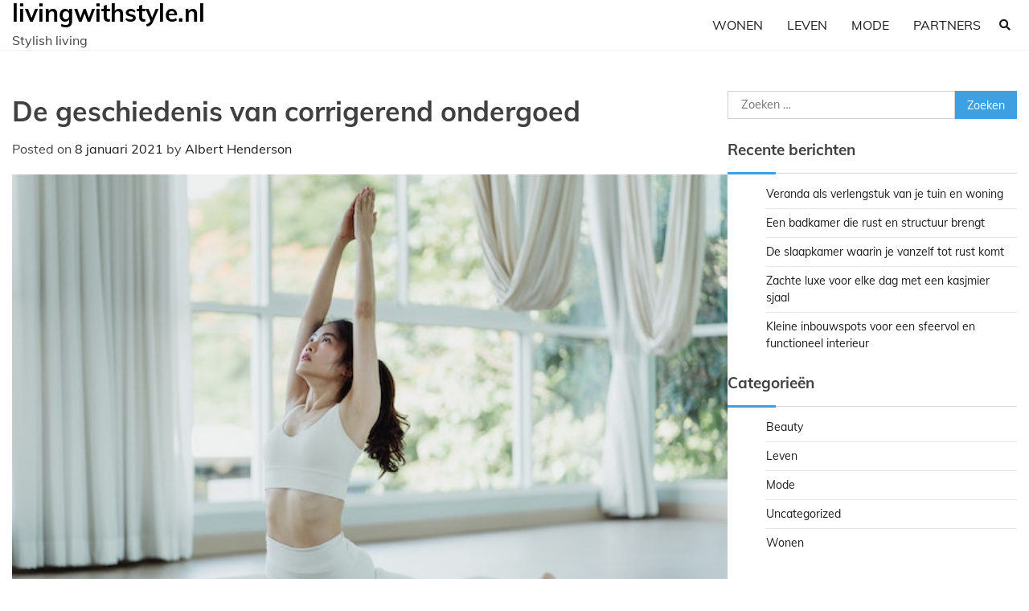

--- FILE ---
content_type: text/html; charset=UTF-8
request_url: https://livingwithstyle.nl/de-geschiedenis-van-corrigerend-ondergoed/
body_size: 10581
content:
<!doctype html>
<html lang="nl-NL">
<head>
	<meta charset="UTF-8">
	<meta name="viewport" content="width=device-width, initial-scale=1">
	<link rel="profile" href="https://gmpg.org/xfn/11">

	<meta name='robots' content='index, follow, max-image-preview:large, max-snippet:-1, max-video-preview:-1' />

	<!-- This site is optimized with the Yoast SEO plugin v26.9-RC1 - https://yoast.com/product/yoast-seo-wordpress/ -->
	<title>De geschiedenis van corrigerend ondergoed - livingwithstyle.nl</title>
	<link rel="canonical" href="https://livingwithstyle.nl/de-geschiedenis-van-corrigerend-ondergoed/" />
	<meta property="og:locale" content="nl_NL" />
	<meta property="og:type" content="article" />
	<meta property="og:title" content="De geschiedenis van corrigerend ondergoed - livingwithstyle.nl" />
	<meta property="og:description" content="Iedereen heeft tegenwoordig wel eens gehoord over corrigerend ondergoed of shapewear. Het wordt gezien als [&hellip;]" />
	<meta property="og:url" content="https://livingwithstyle.nl/de-geschiedenis-van-corrigerend-ondergoed/" />
	<meta property="og:site_name" content="livingwithstyle.nl" />
	<meta property="article:published_time" content="2021-01-08T14:28:15+00:00" />
	<meta property="article:modified_time" content="2022-08-30T14:54:55+00:00" />
	<meta property="og:image" content="https://livingwithstyle.nl/wp-content/uploads/2022/05/pexels-ketut-subiyanto-5000455.jpg" />
	<meta property="og:image:width" content="640" />
	<meta property="og:image:height" content="427" />
	<meta property="og:image:type" content="image/jpeg" />
	<meta name="author" content="Albert Henderson" />
	<meta name="twitter:card" content="summary_large_image" />
	<meta name="twitter:label1" content="Geschreven door" />
	<meta name="twitter:data1" content="Albert Henderson" />
	<meta name="twitter:label2" content="Geschatte leestijd" />
	<meta name="twitter:data2" content="2 minuten" />
	<script type="application/ld+json" class="yoast-schema-graph">{"@context":"https://schema.org","@graph":[{"@type":"Article","@id":"https://livingwithstyle.nl/de-geschiedenis-van-corrigerend-ondergoed/#article","isPartOf":{"@id":"https://livingwithstyle.nl/de-geschiedenis-van-corrigerend-ondergoed/"},"author":{"name":"Albert Henderson","@id":"https://livingwithstyle.nl/#/schema/person/d54de511900c19327665d42c44f60076"},"headline":"De geschiedenis van corrigerend ondergoed","datePublished":"2021-01-08T14:28:15+00:00","dateModified":"2022-08-30T14:54:55+00:00","mainEntityOfPage":{"@id":"https://livingwithstyle.nl/de-geschiedenis-van-corrigerend-ondergoed/"},"wordCount":334,"image":{"@id":"https://livingwithstyle.nl/de-geschiedenis-van-corrigerend-ondergoed/#primaryimage"},"thumbnailUrl":"https://livingwithstyle.nl/wp-content/uploads/2022/05/pexels-ketut-subiyanto-5000455.jpg","articleSection":["Mode"],"inLanguage":"nl-NL"},{"@type":"WebPage","@id":"https://livingwithstyle.nl/de-geschiedenis-van-corrigerend-ondergoed/","url":"https://livingwithstyle.nl/de-geschiedenis-van-corrigerend-ondergoed/","name":"De geschiedenis van corrigerend ondergoed - livingwithstyle.nl","isPartOf":{"@id":"https://livingwithstyle.nl/#website"},"primaryImageOfPage":{"@id":"https://livingwithstyle.nl/de-geschiedenis-van-corrigerend-ondergoed/#primaryimage"},"image":{"@id":"https://livingwithstyle.nl/de-geschiedenis-van-corrigerend-ondergoed/#primaryimage"},"thumbnailUrl":"https://livingwithstyle.nl/wp-content/uploads/2022/05/pexels-ketut-subiyanto-5000455.jpg","datePublished":"2021-01-08T14:28:15+00:00","dateModified":"2022-08-30T14:54:55+00:00","author":{"@id":"https://livingwithstyle.nl/#/schema/person/d54de511900c19327665d42c44f60076"},"breadcrumb":{"@id":"https://livingwithstyle.nl/de-geschiedenis-van-corrigerend-ondergoed/#breadcrumb"},"inLanguage":"nl-NL","potentialAction":[{"@type":"ReadAction","target":["https://livingwithstyle.nl/de-geschiedenis-van-corrigerend-ondergoed/"]}]},{"@type":"ImageObject","inLanguage":"nl-NL","@id":"https://livingwithstyle.nl/de-geschiedenis-van-corrigerend-ondergoed/#primaryimage","url":"https://livingwithstyle.nl/wp-content/uploads/2022/05/pexels-ketut-subiyanto-5000455.jpg","contentUrl":"https://livingwithstyle.nl/wp-content/uploads/2022/05/pexels-ketut-subiyanto-5000455.jpg","width":640,"height":427},{"@type":"BreadcrumbList","@id":"https://livingwithstyle.nl/de-geschiedenis-van-corrigerend-ondergoed/#breadcrumb","itemListElement":[{"@type":"ListItem","position":1,"name":"Home","item":"https://livingwithstyle.nl/"},{"@type":"ListItem","position":2,"name":"De geschiedenis van corrigerend ondergoed"}]},{"@type":"WebSite","@id":"https://livingwithstyle.nl/#website","url":"https://livingwithstyle.nl/","name":"livingwithstyle.nl","description":"Stylish living","potentialAction":[{"@type":"SearchAction","target":{"@type":"EntryPoint","urlTemplate":"https://livingwithstyle.nl/?s={search_term_string}"},"query-input":{"@type":"PropertyValueSpecification","valueRequired":true,"valueName":"search_term_string"}}],"inLanguage":"nl-NL"},{"@type":"Person","@id":"https://livingwithstyle.nl/#/schema/person/d54de511900c19327665d42c44f60076","name":"Albert Henderson","image":{"@type":"ImageObject","inLanguage":"nl-NL","@id":"https://livingwithstyle.nl/#/schema/person/image/","url":"https://secure.gravatar.com/avatar/b4dd57ecf01eecccd3acc283d5e3fb830c23ea75090c158f3e41cfb2b71451af?s=96&d=mm&r=g","contentUrl":"https://secure.gravatar.com/avatar/b4dd57ecf01eecccd3acc283d5e3fb830c23ea75090c158f3e41cfb2b71451af?s=96&d=mm&r=g","caption":"Albert Henderson"},"url":"https://livingwithstyle.nl/author/alberthenderson/"}]}</script>
	<!-- / Yoast SEO plugin. -->


<link rel="alternate" type="application/rss+xml" title="livingwithstyle.nl &raquo; feed" href="https://livingwithstyle.nl/feed/" />
<link rel="alternate" type="application/rss+xml" title="livingwithstyle.nl &raquo; reacties feed" href="https://livingwithstyle.nl/comments/feed/" />
<link rel="alternate" title="oEmbed (JSON)" type="application/json+oembed" href="https://livingwithstyle.nl/wp-json/oembed/1.0/embed?url=https%3A%2F%2Flivingwithstyle.nl%2Fde-geschiedenis-van-corrigerend-ondergoed%2F" />
<link rel="alternate" title="oEmbed (XML)" type="text/xml+oembed" href="https://livingwithstyle.nl/wp-json/oembed/1.0/embed?url=https%3A%2F%2Flivingwithstyle.nl%2Fde-geschiedenis-van-corrigerend-ondergoed%2F&#038;format=xml" />
<style id='wp-img-auto-sizes-contain-inline-css'>
img:is([sizes=auto i],[sizes^="auto," i]){contain-intrinsic-size:3000px 1500px}
/*# sourceURL=wp-img-auto-sizes-contain-inline-css */
</style>
<style id='wp-emoji-styles-inline-css'>

	img.wp-smiley, img.emoji {
		display: inline !important;
		border: none !important;
		box-shadow: none !important;
		height: 1em !important;
		width: 1em !important;
		margin: 0 0.07em !important;
		vertical-align: -0.1em !important;
		background: none !important;
		padding: 0 !important;
	}
/*# sourceURL=wp-emoji-styles-inline-css */
</style>
<style id='wp-block-library-inline-css'>
:root{--wp-block-synced-color:#7a00df;--wp-block-synced-color--rgb:122,0,223;--wp-bound-block-color:var(--wp-block-synced-color);--wp-editor-canvas-background:#ddd;--wp-admin-theme-color:#007cba;--wp-admin-theme-color--rgb:0,124,186;--wp-admin-theme-color-darker-10:#006ba1;--wp-admin-theme-color-darker-10--rgb:0,107,160.5;--wp-admin-theme-color-darker-20:#005a87;--wp-admin-theme-color-darker-20--rgb:0,90,135;--wp-admin-border-width-focus:2px}@media (min-resolution:192dpi){:root{--wp-admin-border-width-focus:1.5px}}.wp-element-button{cursor:pointer}:root .has-very-light-gray-background-color{background-color:#eee}:root .has-very-dark-gray-background-color{background-color:#313131}:root .has-very-light-gray-color{color:#eee}:root .has-very-dark-gray-color{color:#313131}:root .has-vivid-green-cyan-to-vivid-cyan-blue-gradient-background{background:linear-gradient(135deg,#00d084,#0693e3)}:root .has-purple-crush-gradient-background{background:linear-gradient(135deg,#34e2e4,#4721fb 50%,#ab1dfe)}:root .has-hazy-dawn-gradient-background{background:linear-gradient(135deg,#faaca8,#dad0ec)}:root .has-subdued-olive-gradient-background{background:linear-gradient(135deg,#fafae1,#67a671)}:root .has-atomic-cream-gradient-background{background:linear-gradient(135deg,#fdd79a,#004a59)}:root .has-nightshade-gradient-background{background:linear-gradient(135deg,#330968,#31cdcf)}:root .has-midnight-gradient-background{background:linear-gradient(135deg,#020381,#2874fc)}:root{--wp--preset--font-size--normal:16px;--wp--preset--font-size--huge:42px}.has-regular-font-size{font-size:1em}.has-larger-font-size{font-size:2.625em}.has-normal-font-size{font-size:var(--wp--preset--font-size--normal)}.has-huge-font-size{font-size:var(--wp--preset--font-size--huge)}.has-text-align-center{text-align:center}.has-text-align-left{text-align:left}.has-text-align-right{text-align:right}.has-fit-text{white-space:nowrap!important}#end-resizable-editor-section{display:none}.aligncenter{clear:both}.items-justified-left{justify-content:flex-start}.items-justified-center{justify-content:center}.items-justified-right{justify-content:flex-end}.items-justified-space-between{justify-content:space-between}.screen-reader-text{border:0;clip-path:inset(50%);height:1px;margin:-1px;overflow:hidden;padding:0;position:absolute;width:1px;word-wrap:normal!important}.screen-reader-text:focus{background-color:#ddd;clip-path:none;color:#444;display:block;font-size:1em;height:auto;left:5px;line-height:normal;padding:15px 23px 14px;text-decoration:none;top:5px;width:auto;z-index:100000}html :where(.has-border-color){border-style:solid}html :where([style*=border-top-color]){border-top-style:solid}html :where([style*=border-right-color]){border-right-style:solid}html :where([style*=border-bottom-color]){border-bottom-style:solid}html :where([style*=border-left-color]){border-left-style:solid}html :where([style*=border-width]){border-style:solid}html :where([style*=border-top-width]){border-top-style:solid}html :where([style*=border-right-width]){border-right-style:solid}html :where([style*=border-bottom-width]){border-bottom-style:solid}html :where([style*=border-left-width]){border-left-style:solid}html :where(img[class*=wp-image-]){height:auto;max-width:100%}:where(figure){margin:0 0 1em}html :where(.is-position-sticky){--wp-admin--admin-bar--position-offset:var(--wp-admin--admin-bar--height,0px)}@media screen and (max-width:600px){html :where(.is-position-sticky){--wp-admin--admin-bar--position-offset:0px}}

/*# sourceURL=wp-block-library-inline-css */
</style><style id='global-styles-inline-css'>
:root{--wp--preset--aspect-ratio--square: 1;--wp--preset--aspect-ratio--4-3: 4/3;--wp--preset--aspect-ratio--3-4: 3/4;--wp--preset--aspect-ratio--3-2: 3/2;--wp--preset--aspect-ratio--2-3: 2/3;--wp--preset--aspect-ratio--16-9: 16/9;--wp--preset--aspect-ratio--9-16: 9/16;--wp--preset--color--black: #000000;--wp--preset--color--cyan-bluish-gray: #abb8c3;--wp--preset--color--white: #ffffff;--wp--preset--color--pale-pink: #f78da7;--wp--preset--color--vivid-red: #cf2e2e;--wp--preset--color--luminous-vivid-orange: #ff6900;--wp--preset--color--luminous-vivid-amber: #fcb900;--wp--preset--color--light-green-cyan: #7bdcb5;--wp--preset--color--vivid-green-cyan: #00d084;--wp--preset--color--pale-cyan-blue: #8ed1fc;--wp--preset--color--vivid-cyan-blue: #0693e3;--wp--preset--color--vivid-purple: #9b51e0;--wp--preset--gradient--vivid-cyan-blue-to-vivid-purple: linear-gradient(135deg,rgb(6,147,227) 0%,rgb(155,81,224) 100%);--wp--preset--gradient--light-green-cyan-to-vivid-green-cyan: linear-gradient(135deg,rgb(122,220,180) 0%,rgb(0,208,130) 100%);--wp--preset--gradient--luminous-vivid-amber-to-luminous-vivid-orange: linear-gradient(135deg,rgb(252,185,0) 0%,rgb(255,105,0) 100%);--wp--preset--gradient--luminous-vivid-orange-to-vivid-red: linear-gradient(135deg,rgb(255,105,0) 0%,rgb(207,46,46) 100%);--wp--preset--gradient--very-light-gray-to-cyan-bluish-gray: linear-gradient(135deg,rgb(238,238,238) 0%,rgb(169,184,195) 100%);--wp--preset--gradient--cool-to-warm-spectrum: linear-gradient(135deg,rgb(74,234,220) 0%,rgb(151,120,209) 20%,rgb(207,42,186) 40%,rgb(238,44,130) 60%,rgb(251,105,98) 80%,rgb(254,248,76) 100%);--wp--preset--gradient--blush-light-purple: linear-gradient(135deg,rgb(255,206,236) 0%,rgb(152,150,240) 100%);--wp--preset--gradient--blush-bordeaux: linear-gradient(135deg,rgb(254,205,165) 0%,rgb(254,45,45) 50%,rgb(107,0,62) 100%);--wp--preset--gradient--luminous-dusk: linear-gradient(135deg,rgb(255,203,112) 0%,rgb(199,81,192) 50%,rgb(65,88,208) 100%);--wp--preset--gradient--pale-ocean: linear-gradient(135deg,rgb(255,245,203) 0%,rgb(182,227,212) 50%,rgb(51,167,181) 100%);--wp--preset--gradient--electric-grass: linear-gradient(135deg,rgb(202,248,128) 0%,rgb(113,206,126) 100%);--wp--preset--gradient--midnight: linear-gradient(135deg,rgb(2,3,129) 0%,rgb(40,116,252) 100%);--wp--preset--font-size--small: 12px;--wp--preset--font-size--medium: 20px;--wp--preset--font-size--large: 36px;--wp--preset--font-size--x-large: 42px;--wp--preset--font-size--regular: 16px;--wp--preset--font-size--larger: 36px;--wp--preset--font-size--huge: 48px;--wp--preset--spacing--20: 0.44rem;--wp--preset--spacing--30: 0.67rem;--wp--preset--spacing--40: 1rem;--wp--preset--spacing--50: 1.5rem;--wp--preset--spacing--60: 2.25rem;--wp--preset--spacing--70: 3.38rem;--wp--preset--spacing--80: 5.06rem;--wp--preset--shadow--natural: 6px 6px 9px rgba(0, 0, 0, 0.2);--wp--preset--shadow--deep: 12px 12px 50px rgba(0, 0, 0, 0.4);--wp--preset--shadow--sharp: 6px 6px 0px rgba(0, 0, 0, 0.2);--wp--preset--shadow--outlined: 6px 6px 0px -3px rgb(255, 255, 255), 6px 6px rgb(0, 0, 0);--wp--preset--shadow--crisp: 6px 6px 0px rgb(0, 0, 0);}:where(.is-layout-flex){gap: 0.5em;}:where(.is-layout-grid){gap: 0.5em;}body .is-layout-flex{display: flex;}.is-layout-flex{flex-wrap: wrap;align-items: center;}.is-layout-flex > :is(*, div){margin: 0;}body .is-layout-grid{display: grid;}.is-layout-grid > :is(*, div){margin: 0;}:where(.wp-block-columns.is-layout-flex){gap: 2em;}:where(.wp-block-columns.is-layout-grid){gap: 2em;}:where(.wp-block-post-template.is-layout-flex){gap: 1.25em;}:where(.wp-block-post-template.is-layout-grid){gap: 1.25em;}.has-black-color{color: var(--wp--preset--color--black) !important;}.has-cyan-bluish-gray-color{color: var(--wp--preset--color--cyan-bluish-gray) !important;}.has-white-color{color: var(--wp--preset--color--white) !important;}.has-pale-pink-color{color: var(--wp--preset--color--pale-pink) !important;}.has-vivid-red-color{color: var(--wp--preset--color--vivid-red) !important;}.has-luminous-vivid-orange-color{color: var(--wp--preset--color--luminous-vivid-orange) !important;}.has-luminous-vivid-amber-color{color: var(--wp--preset--color--luminous-vivid-amber) !important;}.has-light-green-cyan-color{color: var(--wp--preset--color--light-green-cyan) !important;}.has-vivid-green-cyan-color{color: var(--wp--preset--color--vivid-green-cyan) !important;}.has-pale-cyan-blue-color{color: var(--wp--preset--color--pale-cyan-blue) !important;}.has-vivid-cyan-blue-color{color: var(--wp--preset--color--vivid-cyan-blue) !important;}.has-vivid-purple-color{color: var(--wp--preset--color--vivid-purple) !important;}.has-black-background-color{background-color: var(--wp--preset--color--black) !important;}.has-cyan-bluish-gray-background-color{background-color: var(--wp--preset--color--cyan-bluish-gray) !important;}.has-white-background-color{background-color: var(--wp--preset--color--white) !important;}.has-pale-pink-background-color{background-color: var(--wp--preset--color--pale-pink) !important;}.has-vivid-red-background-color{background-color: var(--wp--preset--color--vivid-red) !important;}.has-luminous-vivid-orange-background-color{background-color: var(--wp--preset--color--luminous-vivid-orange) !important;}.has-luminous-vivid-amber-background-color{background-color: var(--wp--preset--color--luminous-vivid-amber) !important;}.has-light-green-cyan-background-color{background-color: var(--wp--preset--color--light-green-cyan) !important;}.has-vivid-green-cyan-background-color{background-color: var(--wp--preset--color--vivid-green-cyan) !important;}.has-pale-cyan-blue-background-color{background-color: var(--wp--preset--color--pale-cyan-blue) !important;}.has-vivid-cyan-blue-background-color{background-color: var(--wp--preset--color--vivid-cyan-blue) !important;}.has-vivid-purple-background-color{background-color: var(--wp--preset--color--vivid-purple) !important;}.has-black-border-color{border-color: var(--wp--preset--color--black) !important;}.has-cyan-bluish-gray-border-color{border-color: var(--wp--preset--color--cyan-bluish-gray) !important;}.has-white-border-color{border-color: var(--wp--preset--color--white) !important;}.has-pale-pink-border-color{border-color: var(--wp--preset--color--pale-pink) !important;}.has-vivid-red-border-color{border-color: var(--wp--preset--color--vivid-red) !important;}.has-luminous-vivid-orange-border-color{border-color: var(--wp--preset--color--luminous-vivid-orange) !important;}.has-luminous-vivid-amber-border-color{border-color: var(--wp--preset--color--luminous-vivid-amber) !important;}.has-light-green-cyan-border-color{border-color: var(--wp--preset--color--light-green-cyan) !important;}.has-vivid-green-cyan-border-color{border-color: var(--wp--preset--color--vivid-green-cyan) !important;}.has-pale-cyan-blue-border-color{border-color: var(--wp--preset--color--pale-cyan-blue) !important;}.has-vivid-cyan-blue-border-color{border-color: var(--wp--preset--color--vivid-cyan-blue) !important;}.has-vivid-purple-border-color{border-color: var(--wp--preset--color--vivid-purple) !important;}.has-vivid-cyan-blue-to-vivid-purple-gradient-background{background: var(--wp--preset--gradient--vivid-cyan-blue-to-vivid-purple) !important;}.has-light-green-cyan-to-vivid-green-cyan-gradient-background{background: var(--wp--preset--gradient--light-green-cyan-to-vivid-green-cyan) !important;}.has-luminous-vivid-amber-to-luminous-vivid-orange-gradient-background{background: var(--wp--preset--gradient--luminous-vivid-amber-to-luminous-vivid-orange) !important;}.has-luminous-vivid-orange-to-vivid-red-gradient-background{background: var(--wp--preset--gradient--luminous-vivid-orange-to-vivid-red) !important;}.has-very-light-gray-to-cyan-bluish-gray-gradient-background{background: var(--wp--preset--gradient--very-light-gray-to-cyan-bluish-gray) !important;}.has-cool-to-warm-spectrum-gradient-background{background: var(--wp--preset--gradient--cool-to-warm-spectrum) !important;}.has-blush-light-purple-gradient-background{background: var(--wp--preset--gradient--blush-light-purple) !important;}.has-blush-bordeaux-gradient-background{background: var(--wp--preset--gradient--blush-bordeaux) !important;}.has-luminous-dusk-gradient-background{background: var(--wp--preset--gradient--luminous-dusk) !important;}.has-pale-ocean-gradient-background{background: var(--wp--preset--gradient--pale-ocean) !important;}.has-electric-grass-gradient-background{background: var(--wp--preset--gradient--electric-grass) !important;}.has-midnight-gradient-background{background: var(--wp--preset--gradient--midnight) !important;}.has-small-font-size{font-size: var(--wp--preset--font-size--small) !important;}.has-medium-font-size{font-size: var(--wp--preset--font-size--medium) !important;}.has-large-font-size{font-size: var(--wp--preset--font-size--large) !important;}.has-x-large-font-size{font-size: var(--wp--preset--font-size--x-large) !important;}
/*# sourceURL=global-styles-inline-css */
</style>

<style id='classic-theme-styles-inline-css'>
/*! This file is auto-generated */
.wp-block-button__link{color:#fff;background-color:#32373c;border-radius:9999px;box-shadow:none;text-decoration:none;padding:calc(.667em + 2px) calc(1.333em + 2px);font-size:1.125em}.wp-block-file__button{background:#32373c;color:#fff;text-decoration:none}
/*# sourceURL=/wp-includes/css/classic-themes.min.css */
</style>
<link rel='stylesheet' id='contact-form-7-css' href='https://livingwithstyle.nl/wp-content/plugins/contact-form-7/includes/css/styles.css?ver=6.1.4' media='all' />
<link rel='stylesheet' id='tranzly-css' href='https://livingwithstyle.nl/wp-content/plugins/tranzly/includes/assets/css/tranzly.css?ver=2.0.0' media='all' />
<link rel='stylesheet' id='atw-posts-style-sheet-css' href='https://livingwithstyle.nl/wp-content/plugins/show-posts/atw-posts-style.min.css?ver=1.8.1' media='all' />
<link rel='stylesheet' id='blogic-fonts-css' href='https://livingwithstyle.nl/wp-content/fonts/36f74d80dea734168b905e36581b76fb.css' media='all' />
<link rel='stylesheet' id='blogic-slick-style-css' href='https://livingwithstyle.nl/wp-content/themes/blogic/assets/css/slick.css?ver=1.8.0' media='all' />
<link rel='stylesheet' id='blogic-fontawesome-style-css' href='https://livingwithstyle.nl/wp-content/themes/blogic/assets/css/fontawesome.css?ver=1.8.0' media='all' />
<link rel='stylesheet' id='blogic-blocks-style-css' href='https://livingwithstyle.nl/wp-content/themes/blogic/assets/css/blocks.css?ver=6.9' media='all' />
<link rel='stylesheet' id='blogic-style-css' href='https://livingwithstyle.nl/wp-content/themes/blogic/style.css?ver=1.0.1' media='all' />
<link rel='stylesheet' id='blog-world-style-css' href='https://livingwithstyle.nl/wp-content/themes/blog-world/style.css?ver=1.0.0' media='all' />
<script src="https://livingwithstyle.nl/wp-includes/js/jquery/jquery.min.js?ver=3.7.1" id="jquery-core-js"></script>
<script src="https://livingwithstyle.nl/wp-includes/js/jquery/jquery-migrate.min.js?ver=3.4.1" id="jquery-migrate-js"></script>
<script id="tranzly-js-extra">
var tranzly_plugin_vars = {"ajaxurl":"https://livingwithstyle.nl/wp-admin/admin-ajax.php","plugin_url":"https://livingwithstyle.nl/wp-content/plugins/tranzly/includes/","site_url":"https://livingwithstyle.nl"};
//# sourceURL=tranzly-js-extra
</script>
<script src="https://livingwithstyle.nl/wp-content/plugins/tranzly/includes/assets/js/tranzly.js?ver=2.0.0" id="tranzly-js"></script>
<link rel="https://api.w.org/" href="https://livingwithstyle.nl/wp-json/" /><link rel="alternate" title="JSON" type="application/json" href="https://livingwithstyle.nl/wp-json/wp/v2/posts/91" /><link rel="EditURI" type="application/rsd+xml" title="RSD" href="https://livingwithstyle.nl/xmlrpc.php?rsd" />
<meta name="generator" content="WordPress 6.9" />
<link rel='shortlink' href='https://livingwithstyle.nl/?p=91' />

<style type="text/css" id="breadcrumb-trail-css">.trail-items li:not(:last-child):after {content: "/";}</style>
	<style type="text/css">

		/* Site title and tagline color css */
		.site-title a{
			color: #000000;
		}
		.site-description {
			color: #404040;
		}
		/* End Site title and tagline color css */

	</style>

	</head>

<body class="wp-singular post-template-default single single-post postid-91 single-format-standard wp-embed-responsive wp-theme-blogic wp-child-theme-blog-world right-sidebar">
		<div id="page" class="site">
		<a class="skip-link screen-reader-text" href="#primary-content">Ga naar de inhoud</a>

		<div id="loader">
			<div class="loader-container">
				<div id="preloader">
					<img src="https://livingwithstyle.nl/wp-content/themes/blogic/assets/loader/style-6.gif">
				</div>
			</div>
		</div><!-- #loader -->

		<header id="masthead" class="site-header">
			<div class="header-outer-wrapper">
				<div class="adore-header">
					<div class="theme-wrapper">
						<div class="header-wrapper">
							<div class="site-branding">
								
									<div class="site-identity">
																				<p class="site-title"><a href="https://livingwithstyle.nl/" rel="home">livingwithstyle.nl</a></p>
																				<p class="site-description">Stylish living</p>
																		</div>

																</div><!-- .site-branding -->

							<div class="header-nav-search">
								<div class="header-navigation">
									<nav id="site-navigation" class="main-navigation">
										<button class="menu-toggle" aria-controls="primary-menu" aria-expanded="false">
											<span></span>
											<span></span>
											<span></span>
										</button>
										<div class="menu-hoofdmenu-container"><ul id="primary-menu" class="menu"><li id="menu-item-229" class="menu-item menu-item-type-taxonomy menu-item-object-category menu-item-229"><a href="https://livingwithstyle.nl/category/wonen/">Wonen</a></li>
<li id="menu-item-230" class="menu-item menu-item-type-taxonomy menu-item-object-category menu-item-230"><a href="https://livingwithstyle.nl/category/leven/">Leven</a></li>
<li id="menu-item-231" class="menu-item menu-item-type-taxonomy menu-item-object-category current-post-ancestor current-menu-parent current-post-parent menu-item-231"><a href="https://livingwithstyle.nl/category/mode/">Mode</a></li>
<li id="menu-item-228" class="menu-item menu-item-type-post_type menu-item-object-page menu-item-228"><a href="https://livingwithstyle.nl/linkpartner/">Partners</a></li>
</ul></div>									</nav><!-- #site-navigation -->
								</div>
								<div class="header-end">
									<div class="navigation-search">
										<div class="navigation-search-wrap">
											<a href="#" title="Search" class="navigation-search-icon">
												<i class="fa fa-search"></i>
											</a>
											<div class="navigation-search-form">
												<form role="search" method="get" class="search-form" action="https://livingwithstyle.nl/">
				<label>
					<span class="screen-reader-text">Zoeken naar:</span>
					<input type="search" class="search-field" placeholder="Zoeken &hellip;" value="" name="s" />
				</label>
				<input type="submit" class="search-submit" value="Zoeken" />
			</form>											</div>
										</div>
									</div>
								</div>
							</div>
						</div>
					</div>
				</div>
			</div>
		</header><!-- #masthead -->

		<div id="primary-content" class="site-content">

			
				<div id="content" class="site-content theme-wrapper">
					<div class="theme-wrap">

					
<main id="primary" class="site-main">

	
<article id="post-91" class="post-91 post type-post status-publish format-standard has-post-thumbnail hentry category-mode">
				<header class="entry-header">
				<h1 class="entry-title">De geschiedenis van corrigerend ondergoed</h1>			</header><!-- .entry-header -->
					<div class="entry-meta">
				<span class="posted-on">Posted on <a href="https://livingwithstyle.nl/de-geschiedenis-van-corrigerend-ondergoed/" rel="bookmark"><time class="entry-date published" datetime="2021-01-08T14:28:15+00:00">8 januari 2021</time><time class="updated" datetime="2022-08-30T14:54:55+00:00">30 augustus 2022</time></a></span><span class="byline"> by <span class="author vcard"><a class="url fn n" href="https://livingwithstyle.nl/author/alberthenderson/">Albert Henderson</a></span></span>			</div><!-- .entry-meta -->
				
	
		<div class="post-thumbnail">
			<img width="640" height="427" src="https://livingwithstyle.nl/wp-content/uploads/2022/05/pexels-ketut-subiyanto-5000455.jpg" class="attachment-post-thumbnail size-post-thumbnail wp-post-image" alt="" decoding="async" fetchpriority="high" srcset="https://livingwithstyle.nl/wp-content/uploads/2022/05/pexels-ketut-subiyanto-5000455.jpg 640w, https://livingwithstyle.nl/wp-content/uploads/2022/05/pexels-ketut-subiyanto-5000455-300x200.jpg 300w" sizes="(max-width: 640px) 100vw, 640px" />		</div><!-- .post-thumbnail -->

		
		<div class="entry-content">
			<p>Iedereen heeft tegenwoordig wel eens gehoord over <a href="https://nomishapewear.nl/corrigerend-ondergoed/">corrigerend ondergoed</a> of shapewear. Het wordt gezien als ondergoed dat vrouwen er slanker uit laat zien, maar wist je eigenlijk al dat corrigerend ondergoed al in de Middeleeuwen was ontstaan, alleen dan voor mannen?</p>
<p>In de Middeleeuwen (ca. 500 tot ca. 1500) werd het lichaam van de vrouwen vaak bedolven onder vele lagen kleding. De mannen droegen echter een zogenaamd doublet. Dit kledingstuk had verschillende functies; zo kon de broek eraan vastgemaakt worden, was het lekker warm en het verhulde de extra pondjes doordat het strak om de huid zat. De vrouwen zagen dit verhullende effect en voor hen werd korsetten ontworpen om de taille stevig in te snoeren waaronder ze corrigerend ondergoed, gemaakt van leer of ijzer, droegen.</p>
<p>De positie van de vrouw veranderde in de afgelopen eeuwen enorm, evenals de mode die ze droegen. Honderd jaar geleden was het corrigerend ondergoed nog zeker niet wat het is vandaag. De vrouwen droegen vooral veel oncomfortabele onderkleding die vooral zorgde voor extra steun en lichte correctie van de heup en buik. In het jaar 1907 ontstond ook pas de eerste beha, die gemaakt was van twee zakdoekjes en een stuk lint.</p>
<p>In de droevige tijden van de oorlogen droegen vrouwen vooral comfortabele kleding. Dit veranderde na de oorlog omdat vrouwen weer meer pogingen gingen doen om een partner aan te trekken. Het sexy eruitzien werd steeds belangrijker voor de vrouwen en ze begonnen weer met het dragen van bepaalde gordels die hun lichaam er beter uit liet zien. Deze kleding was nog lang niet wat het wat nu is, maar leek er al zeker op wat we nu corrigerend ondergoed noemen.</p>
<p>Tegenwoordig is het corrigerend ondergoed populairder als ooit. Vrouwen durven hun vrouwelijke vormen te laten zien en het ondergoed is tegenwoordig nog comfortabel ook. Eerst zagen mensen het nog als tuttig, maar tegenwoordig ziet het er hip uit en heeft bijna elke vrouw wel corrigerend ondergoed of een <a href="Shapewear%20Body">shapewear body</a> in de kast liggen.</p>
		</div><!-- .entry-content -->
	<footer class="entry-footer">
		<span class="cat-links">Posted in <a href="https://livingwithstyle.nl/category/mode/" rel="category tag">Mode</a></span>	</footer><!-- .entry-footer -->
</article><!-- #post-91 -->

	<nav class="navigation post-navigation" aria-label="Berichten">
		<h2 class="screen-reader-text">Bericht navigatie</h2>
		<div class="nav-links"><div class="nav-previous"><a href="https://livingwithstyle.nl/waarom-poplin-katoen-oekotex-een-populaire-weving-is/" rel="prev"><span class="nav-subtitle">Previous:</span> <span class="nav-title">Waarom poplin katoen oekotex een populaire weving is</span></a></div><div class="nav-next"><a href="https://livingwithstyle.nl/een-keuken-die-bij-jou-past/" rel="next"><span class="nav-subtitle">Next:</span> <span class="nav-title">Een keuken die bij jou past</span></a></div></div>
	</nav></main><!-- #main -->


<aside id="secondary" class="widget-area">
	<section id="search-2" class="widget widget_search"><form role="search" method="get" class="search-form" action="https://livingwithstyle.nl/">
				<label>
					<span class="screen-reader-text">Zoeken naar:</span>
					<input type="search" class="search-field" placeholder="Zoeken &hellip;" value="" name="s" />
				</label>
				<input type="submit" class="search-submit" value="Zoeken" />
			</form></section>
		<section id="recent-posts-2" class="widget widget_recent_entries">
		<h2 class="widget-title">Recente berichten</h2>
		<ul>
											<li>
					<a href="https://livingwithstyle.nl/veranda-als-verlengstuk-van-je-tuin-en-woning/">Veranda als verlengstuk van je tuin en woning</a>
									</li>
											<li>
					<a href="https://livingwithstyle.nl/een-badkamer-die-rust-en-structuur-brengt/">Een badkamer die rust en structuur brengt</a>
									</li>
											<li>
					<a href="https://livingwithstyle.nl/de-slaapkamer-waarin-je-vanzelf-tot-rust-komt/">De slaapkamer waarin je vanzelf tot rust komt </a>
									</li>
											<li>
					<a href="https://livingwithstyle.nl/zachte-luxe-voor-elke-dag-met-een-kasjmier-sjaal/">Zachte luxe voor elke dag met een kasjmier sjaal </a>
									</li>
											<li>
					<a href="https://livingwithstyle.nl/kleine-inbouwspots-voor-een-sfeervol-en-functioneel-interieur/">Kleine inbouwspots voor een sfeervol en functioneel interieur </a>
									</li>
					</ul>

		</section><section id="categories-2" class="widget widget_categories"><h2 class="widget-title">Categorieën</h2>
			<ul>
					<li class="cat-item cat-item-2"><a href="https://livingwithstyle.nl/category/beauty/">Beauty</a>
</li>
	<li class="cat-item cat-item-3"><a href="https://livingwithstyle.nl/category/leven/">Leven</a>
</li>
	<li class="cat-item cat-item-4"><a href="https://livingwithstyle.nl/category/mode/">Mode</a>
</li>
	<li class="cat-item cat-item-1"><a href="https://livingwithstyle.nl/category/uncategorized/">Uncategorized</a>
</li>
	<li class="cat-item cat-item-5"><a href="https://livingwithstyle.nl/category/wonen/">Wonen</a>
</li>
			</ul>

			</section></aside><!-- #secondary -->

</div>

		</div>
	</div><!-- #content -->

		<footer id="colophon" class="site-footer">
		<div class="top-footer">
			<div class="theme-wrapper">
				<div class="top-footer-widgets">

										<div class="footer-widget">
											</div>
										<div class="footer-widget">
											</div>
										<div class="footer-widget">
											</div>
										<div class="footer-widget">
											</div>
					
				</div>
			</div>
		</div>
					<div class="bottom-footer">
				<div class="theme-wrapper">
					<div class="bottom-footer-info">
						<div class="site-info">
							<span>
								Copyright &copy; 2026 <a href="https://livingwithstyle.nl/">livingwithstyle.nl</a>								Theme: Blog World By <a href="https://adorethemes.com/">Adore Themes</a>.							</span>	
						</div><!-- .site-info -->
					</div>
				</div>
			</div>

	</footer><!-- #colophon -->

			<a href="#" id="scroll-to-top" class="blogic-scroll-to-top"><i class="fas fa-chevron-up"></i></a>		
	
</div><!-- #page -->

<script type="speculationrules">
{"prefetch":[{"source":"document","where":{"and":[{"href_matches":"/*"},{"not":{"href_matches":["/wp-*.php","/wp-admin/*","/wp-content/uploads/*","/wp-content/*","/wp-content/plugins/*","/wp-content/themes/blog-world/*","/wp-content/themes/blogic/*","/*\\?(.+)"]}},{"not":{"selector_matches":"a[rel~=\"nofollow\"]"}},{"not":{"selector_matches":".no-prefetch, .no-prefetch a"}}]},"eagerness":"conservative"}]}
</script>
<script src="https://livingwithstyle.nl/wp-includes/js/dist/hooks.min.js?ver=dd5603f07f9220ed27f1" id="wp-hooks-js"></script>
<script src="https://livingwithstyle.nl/wp-includes/js/dist/i18n.min.js?ver=c26c3dc7bed366793375" id="wp-i18n-js"></script>
<script id="wp-i18n-js-after">
wp.i18n.setLocaleData( { 'text direction\u0004ltr': [ 'ltr' ] } );
//# sourceURL=wp-i18n-js-after
</script>
<script src="https://livingwithstyle.nl/wp-content/plugins/contact-form-7/includes/swv/js/index.js?ver=6.1.4" id="swv-js"></script>
<script id="contact-form-7-js-translations">
( function( domain, translations ) {
	var localeData = translations.locale_data[ domain ] || translations.locale_data.messages;
	localeData[""].domain = domain;
	wp.i18n.setLocaleData( localeData, domain );
} )( "contact-form-7", {"translation-revision-date":"2025-11-30 09:13:36+0000","generator":"GlotPress\/4.0.3","domain":"messages","locale_data":{"messages":{"":{"domain":"messages","plural-forms":"nplurals=2; plural=n != 1;","lang":"nl"},"This contact form is placed in the wrong place.":["Dit contactformulier staat op de verkeerde plek."],"Error:":["Fout:"]}},"comment":{"reference":"includes\/js\/index.js"}} );
//# sourceURL=contact-form-7-js-translations
</script>
<script id="contact-form-7-js-before">
var wpcf7 = {
    "api": {
        "root": "https:\/\/livingwithstyle.nl\/wp-json\/",
        "namespace": "contact-form-7\/v1"
    }
};
//# sourceURL=contact-form-7-js-before
</script>
<script src="https://livingwithstyle.nl/wp-content/plugins/contact-form-7/includes/js/index.js?ver=6.1.4" id="contact-form-7-js"></script>
<script src="https://livingwithstyle.nl/wp-content/themes/blogic/assets/js/navigation.js?ver=1.0.1" id="blogic-navigation-js"></script>
<script src="https://livingwithstyle.nl/wp-content/themes/blogic/assets/js/slick.js?ver=1.8.0" id="blogic-slick-script-js"></script>
<script src="https://livingwithstyle.nl/wp-content/themes/blogic/assets/js/custom.js?ver=1.0.1" id="blogic-custom-script-js"></script>
<script id="wp-emoji-settings" type="application/json">
{"baseUrl":"https://s.w.org/images/core/emoji/17.0.2/72x72/","ext":".png","svgUrl":"https://s.w.org/images/core/emoji/17.0.2/svg/","svgExt":".svg","source":{"concatemoji":"https://livingwithstyle.nl/wp-includes/js/wp-emoji-release.min.js?ver=6.9"}}
</script>
<script type="module">
/*! This file is auto-generated */
const a=JSON.parse(document.getElementById("wp-emoji-settings").textContent),o=(window._wpemojiSettings=a,"wpEmojiSettingsSupports"),s=["flag","emoji"];function i(e){try{var t={supportTests:e,timestamp:(new Date).valueOf()};sessionStorage.setItem(o,JSON.stringify(t))}catch(e){}}function c(e,t,n){e.clearRect(0,0,e.canvas.width,e.canvas.height),e.fillText(t,0,0);t=new Uint32Array(e.getImageData(0,0,e.canvas.width,e.canvas.height).data);e.clearRect(0,0,e.canvas.width,e.canvas.height),e.fillText(n,0,0);const a=new Uint32Array(e.getImageData(0,0,e.canvas.width,e.canvas.height).data);return t.every((e,t)=>e===a[t])}function p(e,t){e.clearRect(0,0,e.canvas.width,e.canvas.height),e.fillText(t,0,0);var n=e.getImageData(16,16,1,1);for(let e=0;e<n.data.length;e++)if(0!==n.data[e])return!1;return!0}function u(e,t,n,a){switch(t){case"flag":return n(e,"\ud83c\udff3\ufe0f\u200d\u26a7\ufe0f","\ud83c\udff3\ufe0f\u200b\u26a7\ufe0f")?!1:!n(e,"\ud83c\udde8\ud83c\uddf6","\ud83c\udde8\u200b\ud83c\uddf6")&&!n(e,"\ud83c\udff4\udb40\udc67\udb40\udc62\udb40\udc65\udb40\udc6e\udb40\udc67\udb40\udc7f","\ud83c\udff4\u200b\udb40\udc67\u200b\udb40\udc62\u200b\udb40\udc65\u200b\udb40\udc6e\u200b\udb40\udc67\u200b\udb40\udc7f");case"emoji":return!a(e,"\ud83e\u1fac8")}return!1}function f(e,t,n,a){let r;const o=(r="undefined"!=typeof WorkerGlobalScope&&self instanceof WorkerGlobalScope?new OffscreenCanvas(300,150):document.createElement("canvas")).getContext("2d",{willReadFrequently:!0}),s=(o.textBaseline="top",o.font="600 32px Arial",{});return e.forEach(e=>{s[e]=t(o,e,n,a)}),s}function r(e){var t=document.createElement("script");t.src=e,t.defer=!0,document.head.appendChild(t)}a.supports={everything:!0,everythingExceptFlag:!0},new Promise(t=>{let n=function(){try{var e=JSON.parse(sessionStorage.getItem(o));if("object"==typeof e&&"number"==typeof e.timestamp&&(new Date).valueOf()<e.timestamp+604800&&"object"==typeof e.supportTests)return e.supportTests}catch(e){}return null}();if(!n){if("undefined"!=typeof Worker&&"undefined"!=typeof OffscreenCanvas&&"undefined"!=typeof URL&&URL.createObjectURL&&"undefined"!=typeof Blob)try{var e="postMessage("+f.toString()+"("+[JSON.stringify(s),u.toString(),c.toString(),p.toString()].join(",")+"));",a=new Blob([e],{type:"text/javascript"});const r=new Worker(URL.createObjectURL(a),{name:"wpTestEmojiSupports"});return void(r.onmessage=e=>{i(n=e.data),r.terminate(),t(n)})}catch(e){}i(n=f(s,u,c,p))}t(n)}).then(e=>{for(const n in e)a.supports[n]=e[n],a.supports.everything=a.supports.everything&&a.supports[n],"flag"!==n&&(a.supports.everythingExceptFlag=a.supports.everythingExceptFlag&&a.supports[n]);var t;a.supports.everythingExceptFlag=a.supports.everythingExceptFlag&&!a.supports.flag,a.supports.everything||((t=a.source||{}).concatemoji?r(t.concatemoji):t.wpemoji&&t.twemoji&&(r(t.twemoji),r(t.wpemoji)))});
//# sourceURL=https://livingwithstyle.nl/wp-includes/js/wp-emoji-loader.min.js
</script>

<script defer src="https://static.cloudflareinsights.com/beacon.min.js/vcd15cbe7772f49c399c6a5babf22c1241717689176015" integrity="sha512-ZpsOmlRQV6y907TI0dKBHq9Md29nnaEIPlkf84rnaERnq6zvWvPUqr2ft8M1aS28oN72PdrCzSjY4U6VaAw1EQ==" data-cf-beacon='{"version":"2024.11.0","token":"089c3ee7ea124572a9d6c57a06001956","r":1,"server_timing":{"name":{"cfCacheStatus":true,"cfEdge":true,"cfExtPri":true,"cfL4":true,"cfOrigin":true,"cfSpeedBrain":true},"location_startswith":null}}' crossorigin="anonymous"></script>
</body>
</html>
